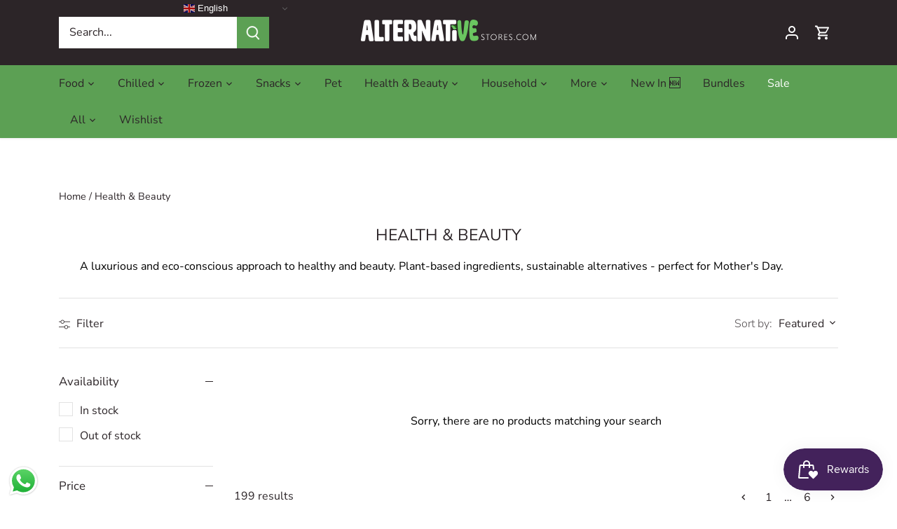

--- FILE ---
content_type: application/javascript; charset=utf-8
request_url: https://searchanise-ef84.kxcdn.com/preload_data.8o9Q2R1L5u.js
body_size: 11426
content:
window.Searchanise.preloadedSuggestions=['vegan cheese','gluten free','vegan chocolate','yorkshire pudding','no bloat','nut roast','v bites','vegan eggs','sinless eggs','original sosmix','burger mix','sos mix','vegan christmas','yorkshire puddings','dairy and gluten free','vegan and gluten free','booja booja','tyne chease','nutritional yeast','hot chocolate','vegan meat','ice cream','green vie','vegan cream','chocolate bars','vegan snacks','i am nut ok','all products','sausage mix','vegan egg','tofurky roast','no bloat meals','low fodmap','white chocolate','magpye pie','sosmix vegan','vegan yorkshire puddings','vegan gluten free','peanut butter','ready meals','love raw','kinda co','nut roast mix','dairy free','vbites sausages','vegan marshmallows','turkey roast','mummy meegz','blue cheese','soya mince','sinless egg','vbites bacon','christmas cake','vegan parmesan','dark chocolate','vegan pies','sugar free','vegan foods','protein bar','vegan cakes','mushroom pate','vegan biscuits','i am nut','black pudding','vital wheat gluten','vegan sausages','honestly tasty','vegan mozzarella','chocolate bar','vegan sweets','vegan pate','protein powder','moo free','vegan roast','tartex pate','cream cheese','faith in nature','vegan jelly','gluten and dairy free','cheese sauce','vbites rashers','soya pieces','oat milk','burgamix burger','hot dog','cake mix','lady fingers','advent calendar','vegan ham','black salt','catering pack','vegan food','vegan cake','sinless eggs vegan egg','wheat free','sour cream','olive oil','original sosmix vegan sausage mix 1kg','sage and onion slices','nut free','vbites roast','vegan fish','hot dogs','liquid smoke','christmas pudding','vegan gifts','yorkshire pudding plantside','just egg','rashers catering pack','chocolate cake','gluten free bread','fried egg','mince pies','vegan condensed milk','vegan butter','soya milk','all mayonnaise','stroop club','fried eggs vegan','julienne bruno','be at one','vegan mascarpone','low fat','low carb','suma soup','vegan bacon','meat alternative','vegan sauce','bread flour','condensed milk','coconut oil','inspired vegan','vegan desserts','turkish delight','tyne cheese','lazy day','egg replacer','dried fruit','gluten free crackers','yogi tea','christmas chocolate','suma tin','cashew cheese','candy kittens','make up','gluten free pasta','vegan blue cheese','pku friendly','soya chunks','go max go','no bloat bundle','toad in the hole','mock duck','plant it','wheat gluten','eggs vegan','free and easy','vantastic foods','vegan parmesan cheese','vegan pizza','vegan halloumi','oat milk powder','this isn\'t','sausage rolls','deli slices','vegan burger mix','ready meal','pea protein','sweet freedom','worcestershire sauce','vegan custard','jeavons toffee','cheese camembert','chocolate spread','mac and cheese','plastic free','vegan sponge fingers','gluten free cake','chickpea flour','vegan soups','yeast extract','nutritional yeast flakes','chocolate box','vegan eggs fried','heather mills','cheese spread','vegan cream cheese','bread sauce','sponge fingers','protein snack','vegan gravy','meat alternatives','sage and onion','v bites roast','eat real','stroop waffle','vegan meals','catherine’s originals','egan gluten free','gammon roast','milk powder','rice cake','cheese and onion','dairy free cheese','soya medallions','dairy free yogurt','bute island','all christmas products','vegan honey','advent calendar vegan','vbites rashers bacon','chocolate peanut','vegan chicken','tomato sauce','silken tofu','vegan chocolate christmas','stuffing mix','vegan choc','coconut milk','fish alternatives','violife cheese','vegan brie','soya free','rice pudding','clipper tea','vbites beef roast','pasta sauce','beyond meat','cauliflower cheese','vegan tuna','sunflower mince','ma baker','i choc','vegan nut free','camembert style','clives pies','macaroni cheese','taifun tofu','vegan fudge','vegan egg mayonnaise','almond flour','gift card','magpye vegan','vegan panettone','frozen food','egg alternative','freeze dried','cashew nuts','vbites pate','fried eggs','lemon curd','kinda cheese','cocoa powder','rashers 500g','creme fraiche','chocolate chips','vegan chocolate and','all vegan foods','fruit cake','sea shells','v bites bacon','baked beans','vegan toad in the hole','vbites turkey','vegan caramel','love corn','one planet','vegan smoked salmon','soy sauce','seitan roast','sugar free chocolate','textured vegetable protein','mr organic','hair dye','agar agar powder','tvp mince','go max','vegan turkey','snacks gluten free','christmas food','chocolate peanuts','mince pie','cranberry cheese','mummy meagz','plant side','vegan prawn','onion powder','horseradish sauce','mexican rice','vegan block','bouillon powder','fish steaks','vegan ham slices','organ gluten free','sugar free sweets','soya free tofu','space bars','gluten free flour','squirty cream','nut roasts','kala namak','free from','but butter','vegan crisp','vegan and gluten free meals','vegan chocolates','smoked salmon','vegan camembert','chocolate coins','chocolate buttons','honestly tasty bree','coconut cream','vegetable stock','pies and pasties','catering packs','custard powder','boiled egg','waggon wheels','plant based','vegan stuffing','dried soup','christmas tea','original sosmix vegan sausage mix','gluten free vegetarian','vegan quiche','dental floss','hot sauce','wheaty vegan','so mix','low protein','this isnt','whipped cream','whole earth','vegan feta','butter beans','lottie shaw','soy strips','easy egg','whipping cream','violife cheddar','violife spread','lip balm','nut luncheon','deli sausages','suma herb','vegan crisps','vegan lady fingers','chocolate nuts','vegan haggis','gluten free pie','vegan salmon','vegan jerky','coconut sugar','vegan egg mayo','kit kat','greenvie parveggio','vegan and gluten free chocolate','vegan stock','chocolate eg','rhythm 108 chocolate','scotch egg','mini marshmallows','vegan mince meat','organic soya milk','tinned vegan foods','roast beef','artisan nut roast','soft drinks','chocolate covered','garlic bread','vegan bars','health and beauty','vegan protein','schlagfix mascarpone','gluten free no bloat','brazil nuts','smoked cheese','green vie mozzarella','gluten free and dairy free biscuits','ham roast','hand soap','style rashers catering pack','garlic mayo','dairy free chocolate','chocolate egg','vegetarian christmas','lactose free','plantside 6 pack vegan yorkshire puddings','christmas dinner','alternative meat','choccy balls','fry\'s chicken style strips','snack pack','chocolate biscuit','protein bars','vegan sausage','tapioca flour','chocolate orange','low fodmap foods','coffee creamer','pizza cheese','tofu katsu','high protein','hard cheese','vegan horseradish sauce','la vie','suma nut roast','v bites sausages','sage onion','doves farm','milk alternative','sandwich filler','vegan ravioli','soft cheese','im nut ok','forest feast','egg free','double cream','kebab meat','vegan ice cream','organic vegetarian','vegan chocolate nuts','dairy and gluten free cheese','vegan chocolate cake','organic herbs','gluten free snacks','vegan sour cream','vegan yule log','vegan slices','alternative cheese','rice paper','selection box','vegan savoiardi','frys chicken style','just wholefoods','nut loaf','vegan pie','yeast flakes','mint chocolate','ginger cake','gluten free pizza','one planet pizza','coffee beans','vegan whipping cream','black beans','vbites bacon style rashers','jeavons caramel shortcake','gluten free biscuits','le rond','soy free','soya free products','waffles griddle','clives gluten free vegan pies','granovita pate','gluten free yorkshire pudding','almond butter','egg mayo','soya strips','burger mixes','bombay mix','party food','rice cakes','cheese slices','cheese vegan','plant based cream','vegan chees','hazelnut chocolate','christmas vegan','gluten free chocolate','vbites burger','red sauce','organic nuts','vegan fermented food','cheese selection','roast potatoes','vegan fried eggs and','free delivery','booja-booja chocolate','vegan white','chicken pieces','suma pasta','peanut chocolate','braised tofu','chamomile tea','gluten free snack bars','scramble egg','apple cake','o bar','tvp chunks','red lentils','barley cup','vegan oat','pea milk','red wine','almond milk','dog food','soy chunks','jelly crystals','frys sausage','corned beef','sinless eggs egg and','sunflower seeds','vegan cheeses','washing up liquid','nut burgers','sun dried','sheese red leicester','curry sauce','fish sauce','icing sugar','fairfields farm','giant bar','grated cheese','candy floss','organic spices','plant based chocolate','vegan cheese sauce','cheese alternative','vegan toffee','vego chocolate','vbites slices','dried soya','vegan pastry','vbites cheese','vegan in','eggs vegan fried','gluten free cakes','pumpkin seeds','beef pieces','vegan spreads','special offers','milk free','but roast','hot chocolate drops','chicken roast','seaweed crisps','bin bags','coffee chocolate','sausage roll','cacao powder','nut butter','jay and joy','vantastic textured soya medallions','smokey cheezly','carob powder','soya flour','shampoo bar','dairy free custard','vegan boiled eggs','chicken stock','chia seeds','gluten free sosmix','protoveg sosmix','broccoli crisps','beef roast','toilet roll','cheesy beans','vbites egg','organic snacks','caramel syrup','vegan wine','pickled onions','household products','vital wheat gluten flour','christmas chutney','conditioner bar','vegan roasts','lady’s fingers','protein bread','v bites gammon','vegan milk chocolate','hand cream','spinach lasagne','vegan spread','vegetarian vegan pate','malt extract','coffee flavour','hard boiled vegan','free n easy','salad dressing','organic to the root','vegan style roasts','sticky toffee','cheese board','schlagfix vegan mascarpone 250','butter bean','short grain brown rice','vantastic soya','low sugar','vegan hot chocolate','pistachio cream','bio d','american pancakes','salad cream','chicken nuggets','vegan smarties','mock duck style','chocolate brazils','vegan fried eggs','vegan cheeseboard','afternoon tea','vegan dips','pet food','seitan flour','sausages vbites','vegan cheddar','cheese bites','chilli cheese','mac n cheese','savoy soul','lions mane','vegan christmas cake','cheese crackers','vegan beans with','vegetable bake','vegan dessert','orgran egg replacer','hazelnut milk','body wash','arctic power berries','chocolate gifts','garlic cheese','yule log','malt powder','vegan advent','chocolate coconut','cheese cheddar','vegan fried egg','chocolate vegan box','soya cream','breakfast cereal','vegan double cream','hip chocolate','gram flour','candy realms','vegan shortbread','wine gums','monty bojangles','potato starch','space bar','gluten free pastry','organic oats','lasagne sheets','cookie dough','soya steaks','ground rice','sos mix pro veg','cottage pie','vbites pie','lions mane mushroom','kingfisher fluoride','cocoa nibs','vegan frozen foods','gluten free stuffing','vegan yorkshire','vbite gammon roast','suma seeds','saag aloo','bean tofu','worcester sauce','vegan condiments','original burger mix','soya mix','aduki beans','vbites gammon roast','cheatin beef','gluten free and dairy free cakes','chocolate raisins','heart of palm','fava bean','maple syrup','artisan nut','chocolate cream','plant it ready meal','sliced meat','soya milk powder','puff pastry','food heaven','lactose free cheese','pimp my salad','cheezly beans','vbites baked beans','coconut aminos','vegan boiled egg','hot choc','made from plants','c soup','nut spread','vegan jelly crystals','gluten free mince pies','egg bundle','gluten free vegan biscuits','vbites sage and onion','nut free cakes','sweets chocolate','vegan trifle fingers','gelatine vegan','vegan parmesan powder','black pepper','chicken roasts','pick & mix','vegan chocolate peanuts','vegan meringue','vegan food mix','vbites rashers catering','ginger tea','lancashire sauce','mrs darlingtons','vegan omega 3','brandy cream','vegan mince pies','catherines originals','toilet cleaner','meridian yeast extract','suma suet','v bites chorizo','wheat bag','ginger bread','faith in nature refill','om bar','peanut butter organic','gluten free gifts','vegan lindt','vegan cream of mushroom soup','chocolate almonds','veggie sausage mix','the cake','cheesy burgers','porridge oats','vegan black pudding','vbites cheezly','shore seaweed','liquid amino','burgamix burger mix','organic olives','spicy noodles','vegan chocolate spread','bio d lavender','pancake mix','sosage mix','organic to root','katsu curry','cheese sauce mix','vegan low fodmap meals','buckwheat flour','vital wheat','vegan kitkat','allergen free','no soy soy sauce','bb cream','bute island sheese','mixed nuts','tartare sauce','smoked tofu','sosmix 5kg','haggis 400g','egg substitute','cheese powder','vegan mayo','ella yorky','gift card email','bonsan tofu','back to school','vegan cheese board','rice flakes','egg replacement','vegan mayonnaise','dried mushrooms','panda liquorice','applewood smoky','textured soya','egg salad','organic jam','dandies all','cous cous','loma linda','textured soy','raw cacao','chocolate tree','violife grill me','face wash','soy free tofu','vegan cheese spread','vegan hard boiled eggs','vegan salami','garlic sausage','my order','chicken slices','beau’s ice cream','chocolate milk','chick peas','soap bar','soya cheese','hemp seeds','agar agar','sausage meat','vegan doughnuts','tofu sausages','pure sunflower','smoked tempeh','tomato soup','date syrup','egg mayonnaise','chocolate chips for baking','follow your heart','pea chips','v bites slices','best before end','vegetable powder','dairy choc','gluten free meal','organic pasta','wheat bran','vegan pieces','soya spread','red velvet','vegan gluten free yorkshire','vegan cheese block','tea pig','sugar free biscuits','seville oranges','oat chocolate','oat whip','tofu egg mayo','chocolate creams','organic christmas','chocolate eggs','vegan chocolate eggs','mini choc','deli style','suma black pepper','vegan delight','box of chocolate','vegan yorkshire pudding','vegan and gluten free meat','nut lunch','red miso','vegetarian food','goupie minis','apple sauce','be at one lipstick','fat free','crisp bread','vanilla milk','vegan trifle','rhythm 108 biscuits','cherry bakewell','marigold bouillon','natural yoghurt','pepperoni alternative','dried tofu','salted caramel','peanut butter chocolate','booja booja honeycomb','vegan instant gravy powder','potato flakes','suma pate','garlic sauce','banana blossom','hooba sausages','vegan deli','fruit juice','seeded sourdough','vitamins chewable','soya protein','vegan cocktail sausage','wheat gluten free','vitamin d','dairy free christmas','chocolate free','soy protein','chocolate coin','brown sauce','ground almonds','geo organics','how to','vego bar','apple pie','red leicester cheese','pinhead oatmeal','quinoa flakes','drinking chocolate','peanut butter powder','contact number','dried beans','be at one lip gloss','vegetable hash','jack fruit','yeast free','original sosmix sausage mix','parmesan cheese','meridian dark organic tahini','stock vegetable','suma beans','vbites roasts','co co spread','hydrated soya chunks','no egg alternative','puy lentils','hot drinks','festival mix','schlagfix universal whipping cream unsweetene','soya crisp','soy pieces','suma soap','snack bars','vbites chorizo style cubes','cola bottles','mashed potatoes','amour natural','sesame snaps','green tea','vegideli sausages','oat cakes','vegetarian pies','stock cubes','broad beans','cardamom powder','seitan pieces','vegetarian pate','dried soya pieces','nut free chocolate','beans and sausages','growers garden','vbites ham','vbites sausage','dairy free butter','soy lamb','bacon rashers','crackers gluten free','low calorie','cashew milk','hard boiled vegan eggs','dessicated coconut','basil tofu','cheese nuggets','garlic powder','mono chocolate','lincolnshire sausages','white sauce','laundry liquid','balsamic vinegar','frys hot dogs','future farm','pate vegan','soya medallions 200g','tomato paste','southern fried chicken','mushroom coffee','fry’s gluten free','normal eggs','white spaghetti','protein cookie','pea chunks','vegan egg yolk','cherry chocolate','vbites water','vegan nut roasts','buttermilk chocolate','sweet gifts','green vi','ginger chocolate','buttermilk chocolate wafer','ever best','peanut powder','vegan pesto','chocolate hazelnut','oyster sauce','organic carrot and raisin cake','sinless eggs egg','vantastic large medallions','gluten free lady fingers','soya sauce','chopped dates','sea weed','christmas puddings','vegan chocolate gift box','cocoa butter soap','vegan turkey roast','stuffing mix gluten free','oatly whippable','vegan christmas pudding','cheezly cranberry','heath and heather','plant-based yorkshire','mint choc','candy cane','great taste','vegan goats cheese','veg gelling','v bites burgers','caramel sauce','gluten free mince pie','trifle fingers','cheatin chicken','faith in nature rosemary conditioner','dairy and gluten free cakes','all plant','vegan ginger cake','stroop waffles','pol on','health supplements','pasta low protein','naan bread','original vegan burgamix burger mix','mars bar','chocolate white','pistachio spread','loose tea','direct foods','vegetable pasta','no soy','fruit jelly sweets','vegan sponge cake mix','deli meat','pku friendly ingredients','vegan chocolate buttons','soya steak','chicken chunks','marigold tuna','vegan milk','organic rice flour','barley flakes','suma mushroom','potato flour','gluten free breadcrumb','sosmix original','nut butter spread','pizza base','vbites beef','bean burger','artisan grain','natural body','sausages bacon','free from fellows','vegan horseradish','chocolate santa','meat snack','agave syrup','salt and vinegar','lemon cake','cup a soup','lentil cakes','no bloat rice','milk coconut','box of chocolates','vegetable spreads','mushroom sauce','organic chocolate','pku chocolate','no bloat food','white miso','vbites sausages sage','good bean','organic raisin','vegan carbonara','dove\'s farm','pasta with','nut burger','jelly sweets','oat cream','bread sticks','i am but ok','shore lightly','vegan yorkshire pudding mix','soya yoghurt','rice dream','plain flour','xantham gum','jeavons smoot','vegan cookie','rice vinegar','semolina flour','lentil pasta','sausages vegideli','beetroot powder','call on','roast dinner','cheese dried','jealous sweets','vegan fish-free','dragon fruit','ginger drink','pasta pot','sea salt','hard boiled eggs','liquid egg','vegan fish sauce','meridian tahini','no eggs','coffee alternative','white vinegar','vbites plant based steaks','dog treats','hickory smoked','burger mix 1kg','evaporated milk','gluten free oats','organic soy milk','rice crackers','sesame sticks','vegan rice pudding','garlic granules','mayonnaise alternative','nut toast','dairy free frozen','dairy free biscuits','plamil chocolate','salted crisps','ice creams','dried apricots','nut cutlets','making waves','green vie 1kg','vegan mince','vbites fish','rashers catering','brown rice','mock meats','catering rashers','all eggs','schnitzel burger','sage sausages','yellow split peas','eggs from plants','sundried tomatoes','clipper coffee','bean curd','tofu skin','pre cooked vbite sausages','vegi deli sausages','gmo free','sesame seeds','green vie pizza','vegan puddings','goats cheese','steak strips','poached egg/eggs','protein crisps','style slice','kitchen roll','party foods','orange chocolate','vegetable burger mix','veg 1 orange','how to make milk','kallo dark','sunflower chunks','violife creamy spread','dried mince','tea bags','mint vegan','cake bar','vegan cooking chocolate','dried soy','sodium bicarbonate','no garlic','chocolate vegan','star anise','rice bars','bottle cover','protein cakes','vegan bread','fruit bars','our blog','dalston’s real squeezed peach soda','oven food','vegan toothpaste','milk whole','brandy sauce','cake chocolate','whitakers chocolates','vegan scrambled egg','fruit and nut chocolate','fruit and nut','yorkshire puddin','pistachio nuts','cheese cake','fry’s mince','original vegan burgamix burger','creamy oat','rice noodles','vegan peanuts','dog chews','vegan liqourice','organic essential oils','eggs bundle','vegan pudding','strawberry cream','v bites egg','sinless fried eggs','cracker bread','suma spread','chocolate bars for children','salt of the earth','sos mix original','dairy gluten free','bean spreads','smoked almonds','nut roas','up free','hot sauces','organic mince pies','mini sausages','5 kg so mixed','trifle sponge','chestnut puree','no egg','no sausage','vegan burrata','jeavons caramel','plant based brie','white vegan chocolate','v bites schnitzel','vbites pies','nail care','truffle cheese','mint cream','in blanket','christmas selection boxes','chocolate tin','nut mix uk','tyne che','nori sprinkle','broth mix','rude health','vego melts','booja booja wonders','cheese alternatives','vegan jaffa','vbites chicken','savoy sponge','dried herbs','truffle salt','chicken burger','vegan chocolate shells','onion rings','plant side yorkshires','seed & bean','100% egg free and','higher nature','roast mix','vegan cheese cake','creams chocolate','artisan cheese','vegetarian sausages','vegetarian nut roast','spicy onions','sage n onion','cumin seeds','vegan cheese selection','green lentils','protein drink','chocolate spice','doves farm organic','vego white','suma nuts','vegan beer','christmas roast','camembert alternative','ginger beer','bacon style rashers','vegan hard','stroop waffels','fish pie','sausage gluten free','buffalo not','alcohol free','roast beeph','v bites rashers','chocolate smarties','crackers gluten','pizza base mix','egan christmas','jaffa orange','yo egg','vegan mix','vegan sheese','cheese honestly','rice paper discs','gluten free mix','christmas crackers','vegan vegetable','liquorice tea','toad in hole','soya mince organic','vegetarian suet','kingfisher toothpaste','mrs darlington','be one','christmas treats','v bites gammon roasts','pouring cream','scrambled egg','gathia 100g','turkey style','chocolate chip','tree chocolates','granovita nut luncheon','gluten free savoury','horse radish','dried milk','free from marsh','veggies burger','crispy treat','vegan bacon-style','lazy days shortbread','hard boiled egg','vantastic soya steaks','mrs crimbles','v be','organic muesli base','gluten free chilled','soya protein mince','ottr soya','kidney beans','zest pesto','spelt flakes','this isn\'t bacon','finger biscuits','roasted chestnuts','chocolate ginger','vegan cupboard','tinned foods','sweet chilli','curly hair shampoo','yum earth','v bites pate','meat slices','vegan worcester sauce','cacao free','corn bread','schlagfix creamers','gluten free haggis','plant-based yorkshire puddings','vegan boiled','avocado oil','sage and onion stuffing','puffed rice','pip and nut','garlic and herb','lady finger','multivitamin for','clive’s pies','individually wrapped','truffle oil','christmas pure','vegan slicing','gift box','pumpkin puree','vegan slice','cheese dip','do nut','vegan meatballs','tofu press','vegan cheese honestly','sosmix vegan 10kg','naturli spread','wheat free chicken','smooth peanut butter','hard boiled','omega three','jumbo hot dogs','banana chips','butter spread','coconut oil baking','pear and apple','vegan cheeze','sea shell','nut cheese','be at one shades','tea cake','soy mince','postage fee','green vale','sponge biscuits','lazy vegan','italian cheese','vegan kit kat','one plant','white hot chocolate','gluten free pies','traditional sausages','gingerbread man','greenvie mozzarella','instant oats','hemp chocolate','vegan chocolate powder','suma ravioli','low fod map','mushroom soup','express delivery','burgamix burger mix 1kg','pickled onion','gluten free frozen foods','hot drink','violife wedge','hot pot','vegan rashers','caramelised onion','egg must','stem ginger','psyllium husk','gift cards','celery juice','burger mix 5kg','pine nuts','just add water','rye flour','dehydrated soy','loose leaf tea','natex salt','instant coffee decaf','coffee creams','vegetarian roasts','milk chocolate creams','salad dressings','corn flour','un meat','sinless fried egg','coco powder','mince 300g','chickpea water','well and truly','go dharmic','traditional burger','vbite nuggets','vegan mayonnaise vegan egg mayo','pumpkin butter','cannellini beans','dairy free yorkshire','veg egg','split yellow peas','gluten free tiramisu','stock powder','gyros pita','coco nibs','bacon cubes','be at','soya schnitzel','clive\'s gluten free','fabric conditioner','vegan chocolate box','veggie straws','battered sausage','white pudding','ketone diets','hip pop','chilli cheese nuggets','chocolate vegan daim','vegan chocolate biscuits','mini eggs','cereal gluten free','dairy free parmesan','lentil chips','fish steak','roast jumbo','sis mix','chicken pie','jay & joy','organic kitchen','chocolate coco','matcha tea','tofu key','chicken style burger','essential yeast extract','soy mix','style rashers catering','sugar free syrup','red bread','vbites sage','eden perfumes','vegan e','oat milk barista','egg and','beau’s i’ve cream','peas pudding','flapjack giant','gluten-free breads','gluten-free bread','vegan garlic butter','vegan burgamix','ever fresh','friendly soap','feta cheese','chicken flavouring','alpro sugars','yogurt-based dip','hu organic','risotto ready meal','nut ok','be saucy','low sugar beans','plant burgers','easter chocolate','irish stew','white flour','plenish milk','oil free mayo','soya spaghetti','plant it thai yellow curry','chia nuggets','out of this world','egg roll','fish cakes','i’m nut ok','primal spirit','burger sauce','lip gloss','no caf','sprouted spelt','grated cheese 1kg','chicken mince','veggie world','vegan caramel sauce','vegan coleslaw','fresh pasta','any fridge','mushroom blend','grapefruit seed extract 100 ml','grapefruit seed extract','carbonara sauce','powder cheese','foods of athenry','textured vegetable','vegan hard cheese','just wholefoods organic','porcini tortellini','suma pesto','blue raspberry','im nut ok cheese','pink salt','rye flakes','green pasta','pasta green','cheese wensleydale','round ups','wheat free and dairy free','orange juice','kala namak salt','vegan collagen','notorious nooch','hibiscus flower','freeze dried raspberry powder','veggies mix','after eight','alter eco','instant soups','dutch apple cake','soy free cake','oat m','tomato pate','garlic free','tyne chease classic','sweet potato wrap','simply v','egg filling','egg chilled','chicken mix','sheese cheddar','like hot','freee dove','sour cherry','kombu seaweed','tin aduki bean','naturli block','rich egg yolks','suma sausage mix','vantastic steaks','onion stock','bean curds','vegan vbites','vegetable crisps','bread mix','plant-based gluten free','this isn’t','divine dark','back bean','sour free','vegan prawn cocktail','vegan yorkshire puddings mix','blog section for sosmix','dairy milk chocolate','hand wash','protein vegan cheese','vegan latte','vegan bakery','vegan holiday','cranberry vegan cheese','cold meat','vegetarian bacon','chive cheese','dr organic biscuits','brown rice syrup','suma savoury nut roast mix','mulled wine','cheese bake','soy cream','black cumin','moo free snowballs','round wheels','onion cheese','vegan treats','perfect vegan spread for sandwiches','kinda cheeseboard','yorkshire pudd','soya slices','organic cheese','snack noodle','vegan cake mix','vegan white chocolate','gluten free stock','v bites eggs','herbal tea','christmas chocolates boxes','christmas chocolates','orange cream','sweet whip','gift set','alpro soya milk','toffee crisp','cheesecake 75g','gluten pasta','vantastic medallions','just wholefoods raspberry','just wholefoods strawberry','ombar organic cocoa raspberry','soul fruit freeze dried crisps mango','green v sour cream','vegan cauliflower','soul fruit','malt balls','oat fibre','vegan sandwiches','chocolate mint','spelt flour','how to use points','vegan biscuits box','chocolate sea shells','vegan stuffing sage and onion','vegan soup','low salt','culture cheese','shiitake mushrooms','meridian organic','nut roast gluten free','heavenly whipped','vegan garlic bread','grated cheeseboard','sesame spread','sosmix 1kg','vbites ra','vbites rashers 500g','vegan worn','vegan mac and cheese','plant based cheese','vegan cheese with cranberry','christmas log','v bites cheezly','chocolate vego bar','face cream','chilled v bites','suma malt extract','suma malt','tyne chease selection','garlic and herbs','cheese boursin and','cheese boursin','sage and onion sa','vegan and gluten free yorkshires','cream liquor','peanuts salt','protein free','cheese crisps','vegan chocolate orange','potato protein','burger cheese','salted peanuts','french toast','roast chicken','pea protein powder','nit lin','crackers for cheese','chicken bake','chicken style bake','white choc','buccaneer bar','glutinous rice','tofu sausage','cacao dark','for vegans','delivery to','vegan honeycomb','hash browns','gingerbread syrup','vegetable pate','faith in nature ri','plant roasts','pepper mint','camembert cheese','vegan garlic sausage','vegan sticky','vegan chocolate pralines','frys sc','yeast pate','suma mix','oatmeal biscuits','washing powder','white sweet','pop corn','protein ready meal','not parm','granovita nut','vbites meat chunks','100% egg free egg and','shropshire spice','gravy powder','dried onions','sage and lemon','vegan duck','chocolate penguin','nut and seed roast','vegan scrambled','original burgamix','pecan nuts','arctic power','organic hazelnut','organic cranberries','organic figs','spaghetti bolognese','sponge cake','vegan pepperoni','peanut loaf','oatly custard','biona organic','vegan york','lazy day snack pack','soya organic','chocolate shells','chocolate drink','individual oat milk','oat milk small','pack of chocolate','sandwich slices','vegan advent calendar','break free','low carb bread','chewy sweets','egg scramble','love raw chocolate','christmas tree chocolate','almond powder','vegan party food','vegan blue','protoveg burger','so free plamil chocolate','sosmix recipes','soap powder','chocolate mints','chilli crisps','vegan chocolate liquor','taifun organic tofu','taifun organic tofu-wiener frankfurters','white bread flour','hoisin sauce','pistachio butter','chocolate mix','chocolate log','chicken flavour','vbites style','be at one concealer','vegan chocolate coins','original seitan','flavoured mince','vegan probiotic','dairy free chocolate coins','cheese pie','gluten free sausa','vital gluten','viral gluten','better natur','spanish chocolate','fragrance free','sour bears','parveggio parmesan','battered fish','willies cacao','choc buttons','vegan multi vitamins with iron','licorice tea','sweet potato','like chicken','egg fried','moo free original','soy steaks','egg less','cream whippable','plant based cream cheese','cake icing','organic salt','lentil pie','tofu weiners','nutritional year','creamy sauce','crumble mix','vegan cat food','vegetable hotpot','milk chocolate','vegan pizza che','vegan pizza cheese','gammon v bites','sunflower hack','pot barley','fat free cheese','pizza sauce','vegan and gluten free crackers','wibble jelly','fry\'s gluten free','egg omelettes','vbites smokey cheddar','crispy onion','lillypuds vegan','suma sunflower margarine','dried bell pepper','dairy free thick cream','organic buckwheat','garlic butter','cheese and onion crisps','rhythm 108 almond','marmite products','stem ginger cake','orange and lemon','nut roast suma','bbq sauce','nut roast mixes','christmas cakes','nut butters','vegan cakes rhythm','vegan red wine','refried beans','catering size','burga mix','lemon juice','hazelnuts spread','original sosmix vegan sausage mix 5kg catering bag','cup cakes','vbites vegan sausages','better than','cheese pasta','plant power','vegan pastry shortcrust','vegan dairy','sponge cleaning','gluten free sausage mix','tyne cheese chives','double whipping','lazy days','gluten and dairy free cereal','vegan oyster sauce','lime juice','like burger','roasted chickpeas','gluten free suet','fig vinegar','vegan long life','herb salt','chocolate couverture','chicken soup','vegan marshmallow','cheese sli','edamame ramen','suma red pepper','suma organic edamame hummus','vegan coffee','oat latte','sunflower family mince','gluten free sausages','sun creme','the chease','digestive biscuits','charcuterie board','yorkshire pùd','crystallised ginger','500g rashers','hemp milk','organic yeast','vegan gluten free sponge mix','no oat','vegan cheese brie','plant powered','power protein meals','dog traditional','dried yeast','pizza base gluten free','5 kg original','peppermint oil','coffee lattes','hot chips','dino nuggets','tapioca starch','mozzarella block','vbites gammon','egg spread','sosmix burger','tartex organic','vegan egg replacement','cheeze and onion','chilli cheese bites','low cheese','vegan chicken burger','whole coffee','flaked almonds','sunflower family','cherry cola','plenish barista','we can','burger mix dried','vegetarian burger mix','sosmix 10kg','gluten free bundle','bombay potatoes in a','coconut powder','vegan scone mix','green cola','baby wipes','hit chocolate','cereal bars','choc shot','vegan rashers catering pack','apricot cheese','plant it thai curry','mozzarella flavour','cashew butter','chocolate advent','catering pack slices','wash up liquid','vegan red leicester','apple and pear','vegan style vie italian style cheese','faith in','no bloat deal','violife grated','own bundle','pumpkin spice','orange & turmeric','for slicing','free from fellows marshmallows','vbites chicken style pieces catering pack','gluten free waffles','lazy vegans','parmesan clf','meridian dark tahini','treacle toffee','vegan garlic dip','vegan dip','mung beans','rashers pack','mash potato','tomato puree','to canada','duck style','kettle chips','grill sausages','blonde chocolate','yorky pud','peppermint tea','vegan ice-cream','dried meals','be at one mascara','pumpkin risotto','shape and mince','hip oat','vegan low sugar','bacon flavour','oat flakes','sandwich filling','batter mix','strawberry milk','gluten free mayo','cashew roast','cheese & onion pie','basmati rice','ham chunks','yorkshire pudding mix','epic extra mature cheese','dairy co','m ms','one plane','lunch box','plant yorkshire puddings','cauliflower chips','gluten free pancakes','pumpkin pie','sinless eggs vegan poached egg 360g','great scot','cheddar spread','chopped nuts','oatmeal raisin','super firm tofu','what good','vbites fish-free','chuckie egg','lottie shaw\'s','seed crackers','green beans','chocolate drops','jay joy','vegetable risotto','vegan burger','oat milk latte','almond oil','vanilla sugar','shea butter','tvp flavoured','non egg','oat powder','sinless eggs vegan fried egg','plastic free tea bags','soya beans','faith in nature coconut conditioner','ham slices','frys sch','vbites catering rashers','vbites catering','poo bags','rinse aid','melting cheese','peter\'s yard','tikka masala','luncheon meat','emily seaweed crisps','spearmint tea','cocoa biscuits','zest pasta sauce','bacon flavouring','mascarpone cheese','b bites','midget gems','vegan sachets','spelt grain','egg white','catering packs vegan','wheat gluten organic','vegan candy','tinned tomatoes','no added sugar','i e cream','where to buy','jam on','coconut free','cocoa butter','the vegetarian','vegetable chilli','vbites deli','cracked wheat','vegan easy egg','gluten free chocolates','hemp flour','wheat gluten 3kg','toilet paper','customer service','nut cutlet','viridian magnesium','not cream','pita bread','dental foods','lemon tea','orgran vegan','soup in','sunflower hack mince','chilli spice','gluten free cheese','canned food','gluten free and dairy free','vegan coconut','gluten and dairy free bagels','ocean treats','beef style','ground coffee','cater pack rashers','chicken style strips','pancakes crepes','veggies sausages','natex spread','v mega 3','vitamin d v supplements','bulgur wheat','plant based halloumi','plant based wraps','mixed seeds','sugar coated chocolate drops','gluten oatmeal','decaf coffee','pizza tofu','meat style pieces','beauty without cruelty','vegan curry','vit d','chicken strips','fish style steak'];